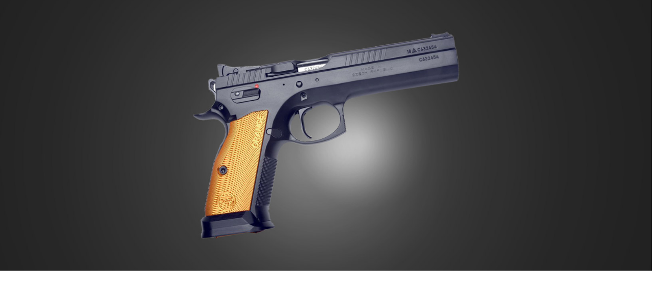

--- FILE ---
content_type: text/css
request_url: https://trigxster.com/wp-content/uploads/elementor/css/post-533.css?ver=1713107168
body_size: 257
content:
.elementor-533 .elementor-element.elementor-element-811a4f5:not(.elementor-motion-effects-element-type-background), .elementor-533 .elementor-element.elementor-element-811a4f5 > .elementor-motion-effects-container > .elementor-motion-effects-layer{background-color:#F4F4F4;background-image:url("https://trigxster.com/wp-content/uploads/2018/03/howbg.jpg");background-position:center left;background-repeat:no-repeat;background-size:cover;}.elementor-533 .elementor-element.elementor-element-811a4f5{transition:background 0.3s, border 0.3s, border-radius 0.3s, box-shadow 0.3s;padding:16em 0em 16em 0em;}.elementor-533 .elementor-element.elementor-element-811a4f5 > .elementor-background-overlay{transition:background 0.3s, border-radius 0.3s, opacity 0.3s;}.elementor-533 .elementor-element.elementor-element-707c61b > .elementor-element-populated{margin:0% 0% 0% 9%;--e-column-margin-right:0%;--e-column-margin-left:9%;}.elementor-533 .elementor-element.elementor-element-e6f9dfe .elementor-heading-title{font-size:4em;font-weight:500;line-height:1.33em;}